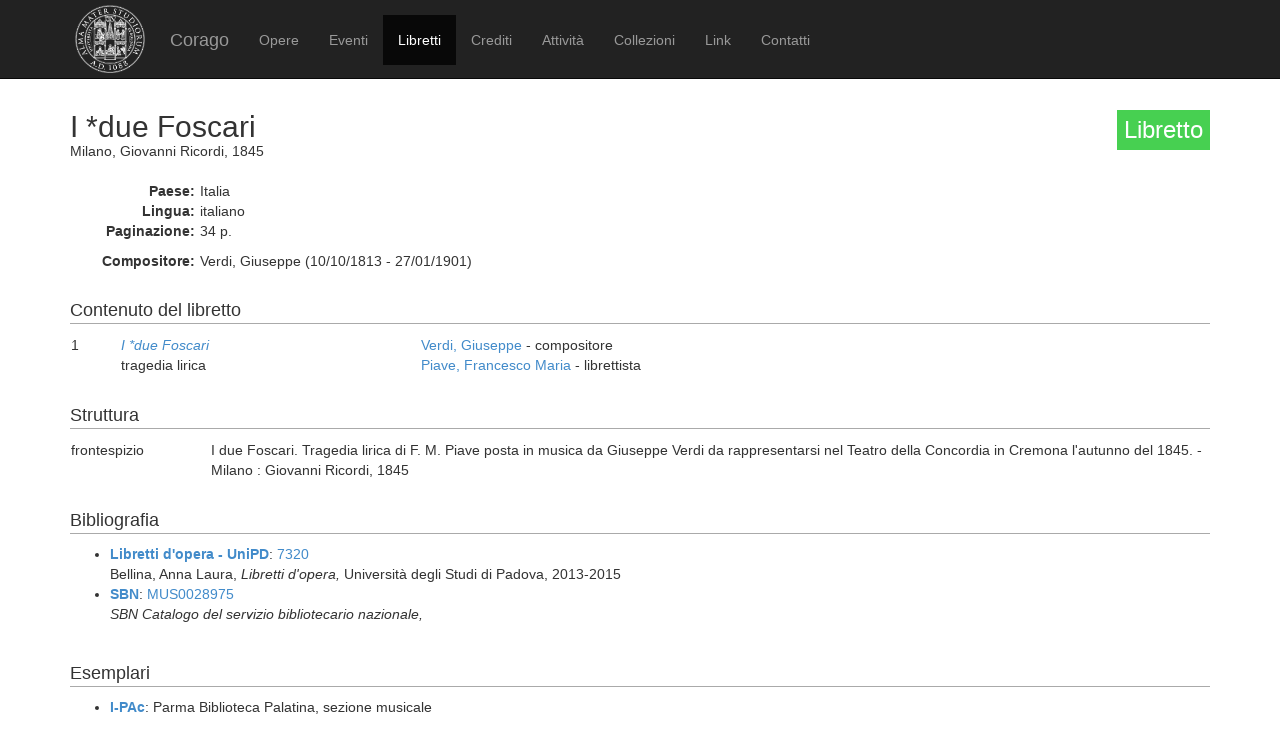

--- FILE ---
content_type: text/html; charset=UTF-8
request_url: https://corago.unibo.it/libretto/0001202298
body_size: 2608
content:
<!DOCTYPE html>
<html>
    <head>
        <meta charset="utf-8" />
        <title>Corago</title>
        <script src="/bundles/corago/bower_components/jquery/dist/jquery.min.js"> </script>
        <script src="/bundles/corago/bower_components/bootstrap/dist/js/bootstrap.min.js"> </script>
        <script src="//cdn.datatables.net/1.10.0/js/jquery.dataTables.js"></script>
        <script src="//ajax.googleapis.com/ajax/libs/jqueryui/1.9.2/jquery-ui.min.js"></script>
        <script src="//cdnjs.cloudflare.com/ajax/libs/jsPlumb/1.4.1/jquery.jsPlumb-1.4.1-all-min.js"></script>
        <script src="/bundles/corago/galleria/galleria-1.4.2.js"> </script>
        <link rel="stylesheet" href="/bundles/corago/bower_components/bootstrap/dist/css/bootstrap.min.css" />
        <link rel="stylesheet" href="/bundles/corago/css/style.css" />
        <link rel="stylesheet" href="//cdn.datatables.net/1.10.0/css/jquery.dataTables.css" />
    </head>
    <body>
        <div class="main_container">
                        <div class="navbar navbar-inverse navbar-fixed-top" role="navigation">
                <div class="container">
                    <div class="logo">
                        <a href="http://www.unibo.it"><img src="/bundles/corago/images/sigillo2s.png"></img></a>
                    </div>
                    <div class="navbar-header">
                        <button type="button" class="navbar-toggle" data-toggle="collapse" data-target=".navbar-collapse">
                            <span class="sr-only">Toggle navigation</span>
                            <span class="icon-bar"></span>
                            <span class="icon-bar"></span>
                            <span class="icon-bar"></span>
                        </button>
                        <a class="navbar-brand" href="/">Corago</a>
                    </div>
                    <div class="collapse navbar-collapse">
                        <ul class="nav navbar-nav">
                            <li ><a href="/opere">Opere</a></li>
                            <li ><a href="/eventi">Eventi</a></li>
                            <li class="active"><a href="/libretti">Libretti</a></li>
                            <li ><a href="/crediti">Crediti</a></li>
                            <li ><a href="/attivita">Attività</a></li>
                            <li ><a href="/collezioni">Collezioni</a></li>
                            <li ><a href="/link">Link</a></li>
                            <li ><a href="/contatti">Contatti</a></li>
                        </ul>
                    </div>
                </div>
            </div>

            <div class="block contentbottom">
                <div class="container">
    <div class="row big_row">
        <div class="col-md-12">
            <h3 style="background:rgb(71, 208, 81); padding:7px; color:white; float:right">Libretto</h3>
            <h2>I *due Foscari</h2>
            <div class="big_row subtitle">
                Milano,  Giovanni Ricordi,  1845<br/>
                
            </div>
            <div class="md-btm-margin">
                <div class="displayrow">
                    <div class="displaycell reslabel">Paese:</div>
                    <div class="displaycell">Italia</div>
                </div>
                <div class="displayrow">
                    <div class="displaycell reslabel">Lingua:</div>
                    <div class="displaycell">italiano</div>
                </div>
                                <div class="displayrow">
                    <div class="displaycell reslabel">Paginazione:</div>
                    <div class="displaycell">34 p.</div>
                </div>
                                            </div>
                                                <div class="displayrow">
                        <div class="displaycell reslabel">
                            Compositore:
                        </div>
                        <div class="displaycell">
                            Verdi, Giuseppe (10/10/1813 - 27/01/1901) 
                                                    </div>
                    </div>
                                    </div>
    </div>
        <div class="row">
        <div class="col-md-12">
            <h4>Contenuto del libretto</h4>
            <table class="table table-condensed">
                                            <tr>
                    <td class="numero">1</td>
                    <td class="titolo">
                        <a href='/opera/Z000044880'><i>I *due Foscari</i></a><br/>tragedia lirica
                    </td>
                    <td>
                                                <a href="/risultatolibrettiautore/Verdi Giuseppe">Verdi, Giuseppe</a> - compositore<br/>
                                                <a href="/risultatolibrettiautore/Piave Francesco Maria">Piave, Francesco Maria</a> - librettista<br/>
                                            </td>
                </tr>
                                        </table>
        </div>
    </div>
    
        <div class="row">
        <div class="col-md-12">
            <h4>Struttura</h4>
            <table class="table table-condensed">
                                <tr><td style="width:140px"> frontespizio</td><td>I due Foscari. Tragedia lirica di F. M. Piave posta in musica da Giuseppe Verdi da rappresentarsi nel Teatro della Concordia in Cremona l&#039;autunno del 1845. - Milano : Giovanni Ricordi, 1845</td></tr>
                            </table>
        </div>
    </div>
    
        <div class="row big_row">
        <div class="col-md-12">
            <h4>Bibliografia</h4>
            <ul>
                            <li>
                                        <a href='http://www.librettodopera.it/public/' target='_blank'><b>Libretti d&#039;opera - UniPD</b></a>:
                    
                                        <a href="http://www.librettodopera.it/public/schede/scheda/id/7320" target="_blank">7320</a>
                    
                                        <br/>Bellina, Anna Laura, <i>Libretti d&#039;opera, </i>  Università degli Studi di Padova, 
                    2013-2015 
                </li>
                            <li>
                                        <a href='http://opac.sbn.it/opacsbn/opac/iccu/avanzata.jsp' target='_blank'><b>SBN</b></a>:
                    
                                        <a href="http://id.sbn.it/bid/MUS0028975" target="_blank">MUS0028975</a>
                    
                                        <br/><i>SBN Catalogo del servizio bibliotecario nazionale, </i>  
                      
                </li>
                        </ul>
        </div>
    </div>
    
        <div class="row big_row">
        <div class="col-md-12">
            <h4>Esemplari</h4>
            <ul>
                            <li>
                                    <a href='http://opac.unipr.it/SebinaOpac/Opac.do#0' target='_blank'
                        title='scheda biblioteca:Biblioteca Palatina, sezione musicale . Parma'>
                        <b>I-PAc</b></a>:
                
                                    Parma Biblioteca Palatina, sezione musicale
                
                                    <br/>
                                                                    <i>Collocazione: F. Libretti, sc.129.426</i>
                                                                                                            </li>
                            <li>
                                    <a href='http://opac.unipr.it/SebinaOpac/Opac.do' target='_blank'
                        title='scheda biblioteca:Istituto Nazionale di Studi Verdiani . Parma'>
                        <b>I-PAi</b></a>:
                
                                    Parma Istituto Nazionale di Studi Verdiani
                
                                    <br/>
                                            				                        		<i>Collocazione: <a href='http://opac.unipr.it/SebinaOpac/Opac.do?BID=MUS0028975' target='_blank' title='Apri visualizzazione esterna esemplare'>LibV 08 016</a></i>
				                                                                                                            </li>
                            <li>
                                    <b> I-Rsc</b>:
                
                                    Roma Biblioteca musicale governativa del Conservatorio di musica S. Cecilia
                
                                    <br/>
                                                                    <i>Collocazione: Carv.05078bis</i>
                                                                                                            </li>
                            <li>
                                    <a href='http://polovea.sebina.it/SebinaOpac/Opac' target='_blank'
                        title='scheda biblioteca:Biblioteca della Fondazione Giorgio Cini . Venezia'>
                        <b>I-Vgc</b></a>:
                
                                    Venezia Biblioteca della Fondazione Giorgio Cini
                
                                    <br/>
                                            				                        		<i>Collocazione: <a href='http://polovea.sebina.it/SebinaOpac/query/BID:MUS0028975' target='_blank' title='Apri visualizzazione esterna esemplare'>ROL.1218.04</a></i>
				                                                                                                            </li>
                        </ul>
        </div>
    </div>
    
        <div class="row big_row">
        <div class="col-md-12">
            <h4>Rappresentazioni</h4>
            <table class="table table-condensed">
                <thead><th>Data</th><th>Luogo ed Edificio</th><th>Titolo</th><th>Genere</th><th>Rappresentazione</th></thead>
                <tbody>
                                        <tr>
                        <td><a href="/evento/0001202302">aut. 1845</a></td>
                        <td>Cremona, Teatro della Concordia</td>
                        <td><i>I *due Foscari</i></td>
                        <td>tragedia lirica</td>
                        <td></td>
                    </tr>
                                    </tbody>
            </table>
        </div>
    </div>
    </div>
            </div>

            <div id='footer'>
                <div class="container">
                    <div class='cclicense'>
                        <a href='http://creativecommons.org/licenses/by-nc-nd/3.0/deed.it' target='_blank' rel='license'>
                            <img src='http://i.creativecommons.org/l/by-nc-nd/3.0/88x31.png'  alt='Licenza Creative Commons'>
                        </a>
                    </div>
                    <div class='DOI'>DOI: <a  href="http://dx.doi.org/10.6092/UNIBO/CORAGO">10.6092/UNIBO/CORAGO</a></div>
                    <div class='CRR-MM'>
			<img src="/bundles/corago/images/logocrr_nero.png"></img>Sito web sviluppato da CRR-MM - Universit&agrave; di Bologna
                    </div>
                </div>
            </div>
        </div>
        <!--<script>
            (function(i,s,o,g,r,a,m){i['GoogleAnalyticsObject']=r;i[r]=i[r]||function(){
                    (i[r].q=i[r].q||[]).push(arguments)},i[r].l=1*new Date();a=s.createElement(o),
                m=s.getElementsByTagName(o)[0];a.async=1;a.src=g;m.parentNode.insertBefore(a,m)
            })(window,document,'script','//www.google-analytics.com/analytics.js','ga');

            ga('create', 'UA-4212655-8', 'auto');
            ga('send', 'pageview');

        </script>-->
    </body>
</html>
